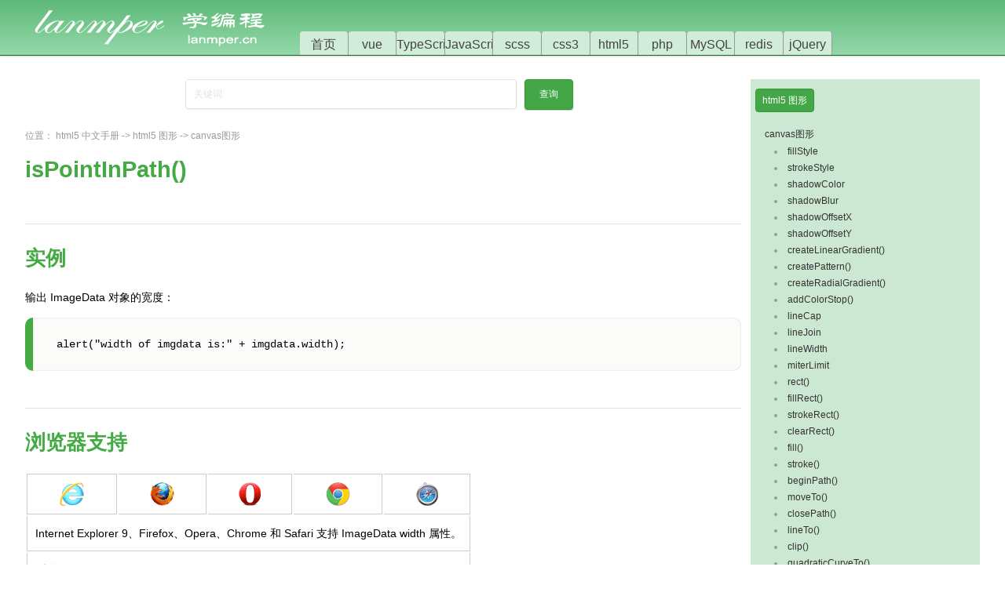

--- FILE ---
content_type: text/html; charset=UTF-8
request_url: https://www.lanmper.cn/html/t560
body_size: 2651
content:
<!DOCTYPE HTML>
<html lang="zh-Hans">
<head>
<meta http-equiv="Content-Type" content="text/html;charset=utf-8" />
<meta http-equiv="X-UA-Compatible" content="IE=Edge,chrome=1"/>
<meta name="renderer" content="webkit|ie-comp|ie-stand" />
<meta name="force-rendering" content="webkit"/>
<meta name="viewport" content="width=device-width,initial-scale=1,user-scalable=no" />
<link rel="icon" href="https://www.lanmper.cn/favicon.ico" />
<link rel="Bookmark" href="https://www.lanmper.cn/favicon.ico" />
<link rel="Shortcut Icon" href="https://www.lanmper.cn/favicon.ico" />
<meta name="robots" content="index,follow" />
<meta name="applicable-device" content="pc" />
<meta name="mobile-agent" content="format=html5;url=https://www.lanmper.cn/html/t560" />
<title>isPointInPath() - canvas图形</title>
<meta name="keywords" content="isPointInPath()" />
<meta name="description" content="实例输出 ImageData 对象的宽度：alert(&quot;width of imgdata is:&quot;+ imgdata.width);浏览器支持Internet Explorer 9、Firefox、Opera、Chrome 和 Safari 支持 ImageData width 属性。注意：Inte" />
<link rel="stylesheet" type="text/css" href="https://www.lanmper.cn/static/css/pc.css" charset="utf-8" />
</head>
<body>
<header>
<div class="header">
<div class="logo"><a href="https://www.lanmper.cn" title="学编程首页"><img src="https://www.lanmper.cn/static/img/logo.png" alt="学编程logo" /></a></div>
<menu>
	<li><a href="https://www.lanmper.cn" title="学编程首页">首页</a></li>
	<li><a href="https://www.lanmper.cn/vue" title="vue中文手册">vue</a></li>
	<li><a href="https://www.lanmper.cn/ts" title="TypeScript中文手册">TypeScript</a></li>
	<li><a href="https://www.lanmper.cn/js" title="JavaScript中文手册">JavaScript</a></li>
	<li><a href="https://www.lanmper.cn/scss" title="scss中文手册">scss</a></li>
	<li><a href="https://www.lanmper.cn/css" title="css3中文手册">css3</a></li>	
	<li><a href="https://www.lanmper.cn/html" title="html5中文手册">html5</a></li>    
	<li><a href="https://www.lanmper.cn/php" title="php中文手册">php</a></li>
	<li><a href="https://www.lanmper.cn/mysql" title="MySQL中文参考手册">MySQL</a></li>
	<li><a href="https://www.lanmper.cn/redis" title="redis中文参考手册">redis</a></li>
	<li><a href="https://www.lanmper.cn/jquery" title="jQuery中文手册">jQuery</a></li>
</menu>
</div>
</header>
<div class="layer">
<main class="main">
<div class="searchLayer"><script type="text/javascript" src="https://www.lanmper.cn/static/js/search.js"></script></div>
<div class="guide">位置：
    <a href="https://www.lanmper.cn/html" title="html5 中文手册">html5 中文手册</a> -&gt;
    <a href="https://www.lanmper.cn/html/c60" title="html5 图形" >html5 图形</a> -&gt;	<a href="https://www.lanmper.cn/html/c61" title="canvas图形" >canvas图形</a>
</div>
<div class="topicLayer">
    <article><h1>isPointInPath()</h1><h2>实例</h2><p>输出 ImageData 对象的宽度：</p><pre>alert("width of imgdata is:" + imgdata.width);</pre><h2>浏览器支持</h2><table class='browser'><tr><td><img src="https://www.lanmper.cn/upload/browser/compatible_ie.gif" /></td><td><img src="https://www.lanmper.cn/upload/browser/compatible_firefox.gif" /></td><td><img src="https://www.lanmper.cn/upload/browser/compatible_opera.gif" /></td><td><img src="https://www.lanmper.cn/upload/browser/compatible_chrome.gif" /></td><td><img src="https://www.lanmper.cn/upload/browser/compatible_safari.gif" /></td></tr><tr><td colspan='5'>Internet Explorer 9、Firefox、Opera、Chrome 和 Safari 支持 ImageData width 属性。</td></tr><tr><td colspan='5'><b>注意：</b>Internet Explorer 8 及之前的版本不支持&lt;canvas&gt;元素。</td></tr></table><h2>定义和用法</h2><p>width 属性返回 ImageData 对象的宽度，以像素计。</p><p><strong>提示：</strong>请参阅createImageData()、getImageData()和putImageData()方法，以获得更多关于 ImageData 对象的知识。</p><h2>JavaScript 语法</h2><table class="tecspec"><tr><th style="width:25%">JavaScript 语法：</th><td><i>imgData</i>.width;</td></tr></table></article>
    <div class="pageNear">
    <p class="t">上篇：<a href="https://www.lanmper.cn/html/t559" title="arcTo()">arcTo()</a></p>	<p class="t">下篇：<a href="https://www.lanmper.cn/html/t561" title="scale()">scale()</a></p>    </div>
</div>
</main>
<aside class="side">
	<nav class="sideMenu">
    <li class="f bn"><a href="https://www.lanmper.cn/html/c60" title="html5 图形" >html5 图形</a></li>

        <li class="h"><span class="title"><a href="https://www.lanmper.cn/html/c61" title="canvas图形">canvas图形</a></span></li>
    		<ul class="c">
                			<li class="t"><a href="https://www.lanmper.cn/html/t531" title="fillStyle">fillStyle</a>
                                    </li>
            			<li class="t"><a href="https://www.lanmper.cn/html/t532" title="strokeStyle">strokeStyle</a>
                                    </li>
            			<li class="t"><a href="https://www.lanmper.cn/html/t533" title="shadowColor">shadowColor</a>
                                    </li>
            			<li class="t"><a href="https://www.lanmper.cn/html/t534" title="shadowBlur">shadowBlur</a>
                                    </li>
            			<li class="t"><a href="https://www.lanmper.cn/html/t535" title="shadowOffsetX">shadowOffsetX</a>
                                    </li>
            			<li class="t"><a href="https://www.lanmper.cn/html/t536" title="shadowOffsetY">shadowOffsetY</a>
                                    </li>
            			<li class="t"><a href="https://www.lanmper.cn/html/t537" title="createLinearGradient()">createLinearGradient()</a>
                                    </li>
            			<li class="t"><a href="https://www.lanmper.cn/html/t538" title="createPattern()">createPattern()</a>
                                    </li>
            			<li class="t"><a href="https://www.lanmper.cn/html/t539" title="createRadialGradient()">createRadialGradient()</a>
                                    </li>
            			<li class="t"><a href="https://www.lanmper.cn/html/t540" title="addColorStop()">addColorStop()</a>
                                    </li>
            			<li class="t"><a href="https://www.lanmper.cn/html/t541" title="lineCap">lineCap</a>
                                    </li>
            			<li class="t"><a href="https://www.lanmper.cn/html/t542" title="lineJoin">lineJoin</a>
                                    </li>
            			<li class="t"><a href="https://www.lanmper.cn/html/t543" title="lineWidth">lineWidth</a>
                                    </li>
            			<li class="t"><a href="https://www.lanmper.cn/html/t544" title="miterLimit">miterLimit</a>
                                    </li>
            			<li class="t"><a href="https://www.lanmper.cn/html/t545" title="rect()">rect()</a>
                                    </li>
            			<li class="t"><a href="https://www.lanmper.cn/html/t546" title="fillRect()">fillRect()</a>
                                    </li>
            			<li class="t"><a href="https://www.lanmper.cn/html/t547" title="strokeRect()">strokeRect()</a>
                                    </li>
            			<li class="t"><a href="https://www.lanmper.cn/html/t548" title="clearRect()">clearRect()</a>
                                    </li>
            			<li class="t"><a href="https://www.lanmper.cn/html/t549" title="fill()">fill()</a>
                                    </li>
            			<li class="t"><a href="https://www.lanmper.cn/html/t550" title="stroke()">stroke()</a>
                                    </li>
            			<li class="t"><a href="https://www.lanmper.cn/html/t551" title="beginPath()">beginPath()</a>
                                    </li>
            			<li class="t"><a href="https://www.lanmper.cn/html/t552" title="moveTo()">moveTo()</a>
                                    </li>
            			<li class="t"><a href="https://www.lanmper.cn/html/t553" title="closePath()">closePath()</a>
                                    </li>
            			<li class="t"><a href="https://www.lanmper.cn/html/t554" title="lineTo()">lineTo()</a>
                                    </li>
            			<li class="t"><a href="https://www.lanmper.cn/html/t555" title="clip()">clip()</a>
                                    </li>
            			<li class="t"><a href="https://www.lanmper.cn/html/t556" title="quadraticCurveTo()">quadraticCurveTo()</a>
                                    </li>
            			<li class="t"><a href="https://www.lanmper.cn/html/t557" title="bezierCurveTo()">bezierCurveTo()</a>
                                    </li>
            			<li class="t"><a href="https://www.lanmper.cn/html/t558" title="arc()">arc()</a>
                                    </li>
            			<li class="t"><a href="https://www.lanmper.cn/html/t559" title="arcTo()">arcTo()</a>
                                    </li>
            			<li class="t"><a href="https://www.lanmper.cn/html/t560" title="isPointInPath()">isPointInPath()</a>
                                    </li>
            			<li class="t"><a href="https://www.lanmper.cn/html/t561" title="scale()">scale()</a>
                                    </li>
            			<li class="t"><a href="https://www.lanmper.cn/html/t562" title="rotate()">rotate()</a>
                                    </li>
            			<li class="t"><a href="https://www.lanmper.cn/html/t563" title="translate()">translate()</a>
                        <span></span>            </li>
            			<li class="t"><a href="https://www.lanmper.cn/html/t564" title="transform()">transform()</a>
                                    </li>
            			<li class="t"><a href="https://www.lanmper.cn/html/t565" title="setTransform()">setTransform()</a>
                                    </li>
            			<li class="t"><a href="https://www.lanmper.cn/html/t566" title="textAlign">textAlign</a>
                                    </li>
            			<li class="t"><a href="https://www.lanmper.cn/html/t567" title="textBaseline">textBaseline</a>
                                    </li>
            			<li class="t"><a href="https://www.lanmper.cn/html/t568" title="fillText()">fillText()</a>
                                    </li>
            			<li class="t"><a href="https://www.lanmper.cn/html/t569" title="strokeText()">strokeText()</a>
                                    </li>
            			<li class="t"><a href="https://www.lanmper.cn/html/t570" title="measureText()">measureText()</a>
                                    </li>
            			<li class="t"><a href="https://www.lanmper.cn/html/t571" title="drawImage()">drawImage()</a>
                                    </li>
            			<li class="t"><a href="https://www.lanmper.cn/html/t572" title="data">data</a>
                                    </li>
            			<li class="t"><a href="https://www.lanmper.cn/html/t573" title="createImageData()">createImageData()</a>
                                    </li>
            			<li class="t"><a href="https://www.lanmper.cn/html/t574" title="getImageData()">getImageData()</a>
                                    </li>
            			<li class="t"><a href="https://www.lanmper.cn/html/t575" title="putImageData()">putImageData()</a>
                                    </li>
            			<li class="t"><a href="https://www.lanmper.cn/html/t576" title="globalAlpha">globalAlpha</a>
                                    </li>
            			<li class="t"><a href="https://www.lanmper.cn/html/t577" title="globalCompositeOperation">globalCompositeOperation</a>
                                    </li>
                    		</ul>
            <li class="h"><span class="title"><a href="https://www.lanmper.cn/html/c62" title="SVG矢量图形">SVG矢量图形</a></span></li>
        

	</nav>
</aside>
<script type="text/javascript">
$(document).ready(function()
{
	var href=window.location.href;
	$(".sideMenu .c a[href]").each(function(i,val)
	{
		var obj=$(this);
		var url=obj.attr("href");
		if(url==href)
		{
			var c=obj.parent().parent();
			c.prev().children('.title').css({'font-weight':700});
		}
	});

});
</script>
</div>
<footer>
<div class="footer"></div>
</footer>
</body>
</html>


--- FILE ---
content_type: text/css
request_url: https://www.lanmper.cn/static/css/pc.css
body_size: 4888
content:
@charset "utf-8";
*{margin:0;padding:0}
html {font-family:Arial,"Microsoft YaHei","SimSun","Helvetica",Tahoma,sans-serif,serif;text-align:left;}
body {font-size:16px;line-height:30px;background:#ffffff;}
article,section,main,aside,dialog,header,footer,nav,figure,menu{display:block;}
nav,menu,ul,ol,li{margin:0;padding:0;list-style:none;}
img{vertical-align:top;}

a,a:link{cursor:pointer;text-decoration:none;}
a:hover{text-decoration:none;}
a:visited,a:active{text-decoration:none;}


header{clear:both;width:100%;min-width:1600px;height:70px;border-bottom:1px #146e1f solid;box-shadow:0 1px 2px #ccc;overflow:hidden;
background:#5db978;
background:-moz-linear-gradient(top,#5db978, #95d8aa);
background:-webkit-linear-gradient(top,#5db978,#95d8aa);
background:-o-linear-gradient(top,#5db978,#95d8aa);
background:-ms-linear-gradient(top,#5db978,#95d8aa);
background:linear-gradient(to bottom,#5db978,#95d8aa);
filter:progid:DXImageTransform.Microsoft.gradient( startColorstr='#5db978', endColorstr='#95d8aa',GradientType=0 );
}
header .header{clear:both;margin:0 auto;width:95%;color:#fff;overflow:hidden;}
header .header .logo{float:left;overflow:hidden;}
header .header .logo img{width:350px;height:70px;}
header .header menu{margin-top:40px;text-align:right;overflow:hidden;}
header .header menu li{float:left;width:7%;border-radius:4px;border-right:1px #999 solid;text-align:center;height:33px;line-height:33px;background:#d1ecd9;overflow:hidden;}
header .header menu li a , header .header menu li a:link{color:#444444;font-size:1em;text-decoration:none;}
header .header menu li.on{background:#0b7518;}


footer{clear:both;margin-top:40px;padding-top:10px;width:100%;min-width:1600px;height:50px;color:#ffffff;text-align:center;background:#2b333b;overflow:hidden;}
footer a , footer a:link{margin:0 auto;width:95%;color:#ffffff;text-decoration:none;}

.layer{clear:both;margin:0 auto;width:95%;min-width:1600px;overflow:hidden;}
.layer .side{float:right;padding-top:30px;width:19%;overflow:hidden;}
.layer .main{float:left;width:80%;overflow:hidden;}

.searchLayer{clear:both;text-align:center;overflow:hidden;}
.searchForm{clear:both;margin:20px auto;width:600px;height:50px;z-index:100;overflow:hidden;}
.searchForm input[type="text"]{text-align:left;margin:0;padding:3px 10px;width:400px;height:30px;font-size:1em;line-height:1;border:1px  #e2e2e2 solid;border-radius:4px;box-shadow:1px 1px 2px #f2f2f2;color:#666666;overflow:hidden;}

.searchSubmit{
	display:inline-block;margin:10px;padding:6px 18px;line-height:25px;cursor:pointer;text-align:center;font-size:1em;
	vertical-align:middle;text-transform:uppercase;color:#fff;border-radius:4px;
	background:#43A747; border:1px solid #339933;box-shadow:0px 2px 2px rgba(0,0,0,0.2);
	overflow:hidden;
}

::-webkit-input-placeholder{color:#e2e2e2;}
:-moz-placeholder{color:#e2e2e2;}
::-moz-placeholder{color:#e2e2e2;}
:-ms-input-placeholder{color:#e2e2e2;}

/**************/
.bn{
display:inline-block;
margin:0 40px 10px 0px;
padding:3px 12px;
color:#fff;
background:#43A747;
border-radius:4px;
border:1px solid #339933;
text-align:center;
text-decoration:none;
-webkit-transition:all 0.5s;
-moz-transition:all 0.5s;
-ms-transition:all 0.5s;
-o-transition:all 0.5s;
transition:all 0.5s;
overflow:hidden;
}

.bn a , .bn a:link{color:#fff;text-decoration:none;}
a.bn , a:link.bn {color:#fff;text-decoration:none;}

.bnBlue{
display:inline-block;
margin:0 40px 10px 0px;
padding:3px 12px;
color:#fff;
background:#3ca7fb;
border-radius:4px;
text-align:center;
text-decoration:none;
-webkit-transition:all 0.5s;
-moz-transition:all 0.5s;
-ms-transition:all 0.5s;
-o-transition:all 0.5s;
transition:all 0.5s;
}

.bnDefault{
display:inline-block;
margin:0 40px 10px 0px;
padding:3px 12px;
color:#333;
background:#f2f2f2;
border:1px solid #ccc;
border-radius:6px;
-webkit-transition:all 0.5s;
-moz-transition:all 0.5s;
-ms-transition:all 0.5s;
-o-transition:all 0.5s;
transition:all 0.5s;
overflow:hidden;
}

.bnTag{
display:inline-block;margin:0 40px 20px 0px;padding:6px 12px;cursor:pointer;text-align:center;font-size:14px;height:18px;line-height:18px;
vertical-align:middle;white-space:nowrap;text-decoration :none;text-transform:uppercase;
border-radius:4px;color:#ffffff;background:#43A747; border:1px solid #339933;box-shadow:0px 2px 2px rgba(0,0,0,0.2);
overflow:hidden;
}
.bnTag a , .bnTag a:link{color:#fff;font-size:14px;}


/**************/
.pageList{display:block;clear:both;margin:20px 0;width:100%;text-align:center;overflow:hidden;}
.bnPage{
	display:inline-block;margin:10px 40px 10px 0px;padding:3px 16px;cursor:pointer;
	vertical-align:middle;text-align:center;text-decoration:none;text-transform:uppercase;
	border-radius:4px;box-shadow:2px 2px 2px rgba(0,0,0,0.2);overflow:hidden;
}

.bnPageDefault{color:#666;border:1px solid #ccc;background:#f2f2f2;}
.bnPageCurrent{color:#fff;border:1px solid #339933;background:#43A747;}

.bnPageDefault a , .bnPageDefault a:link{color:#666;text-decoration:none;}
.bnPageCurrent a , .bnPageCurrent a:link{color:#fff;text-decoration:none;}

a.bnPageDefault ,  a:link.bnPageDefault{color:#666;text-decoration:none;}
a.bnPageCurrent ,  a:link.bnPageCurrent{color:#fff;text-decoration:none;}

.pageSkip input{text-align:center;margin:0 10px;padding:3px 10px;width:30px;height:30px;font-size:1em;line-height:1;border:1px  #e2e2e2 solid;border-radius:4px;box-shadow:1px 1px 2px #f2f2f2;color:#666666;overflow:hidden;}
button.bnPage{padding:5px 10px;font-size:1em;}
span.bnPage{cursor:default;}
/**************/
.linkLayer{clear:both;width:100%;overflow:hidden;}


/**********/
.guide{clear:both;height:2em;line-height:2em;font-size:12px;color:#999;overflow:hidden;}
.guide a , .guide a:link{font-size:12px;color:#999;text-decoration:none;}
/**********/
.navLayer{clear:both;width:100%;overflow:hidden;}
.navBox{clear:both;column-count:4;column-gap:auto;column-break-inside:avoid;width:100%;overflow:auto;}
.navBoxCss{clear:both;column-count:6;column-gap:auto;column-break-inside:avoid;width:100%;overflow:auto;}
.navBoxHtml{clear:both;column-count:5;column-gap:auto;column-break-inside:avoid;width:100%;overflow:auto;}

.navMenu {padding-bottom:1em;break-inside:avoid;height:100%;overflow:auto;}

.navMenu .h{clear:both;width:80%;border-bottom:1px #ccc solid;overflow:hidden;}
.navMenu .h a , .navMenu .h a:link{font-weight:700;color:#43A747;}
.navMenu .t{clear:both;margin-left:1em;list-style:disc inside;color:#ccc;line-height:1.8;white-space:nowrap;text-overflow: ellipsis;overflow:hidden;}
.navMenu .t em{margin-left:10px;color:#ff6600;font-size:0.7em;font-style:normal;}
.navMenu .t span{margin-left:10px;color:#b2b2b2;font-size:0.8em;}
.navMenu .t a , .navMenu .t a:link{color:#555555;}
/*****/
.sideMenu{display:block;clear:both;margin:0;padding-left:2%;width:98%;background:#cce8d3;overflow:hidden;}
.sideMenu .f{margin-top:1em;}
.sideMenu .h{height:1.8em;line-height:1.8;overflow:hidden;}
.sideMenu .h .title{display:inline-block;margin-left:1em;overflow:hidden;}
.sideMenu .h a , .sideMenu .h a:link{color:#333;}
.sideMenu .c{margin-bottom:1em;display:block;}
.sideMenu .t{margin-left:2em;list-style:disc inside;line-height:1.8;color:#999;white-space:nowrap;text-overflow: ellipsis;overflow:hidden;}
.sideMenu .t em{margin-left:6px;color:#ff6600;font-size:0.7em;font-style:normal;}
.sideMenu .t span{margin-left:10px;color:#b2b2b2;font-size:0.8em;}
.sideMenu .t a , .sideMenu .t a:link{color:#333;}
.sideMenu .f a ,.sideMenu .f a:link{color:#fff;}
/**********/
.topicLayer{clear:both;width:100%;overflow:hidden;}
.topicLayer h1{clear:both;margin-bottom:1em;line-height:1.5;font-size:2em;color:#44AA44;}
.topicLayer article{clear:both;margin:10px 0;width:100%;font-size:1.2em;overflow:hidden;}
.topicLayer article h2{margin-top:1.8em;padding:1.2em 0 1em 0;font-size:1.8em;border-top:1px #e2e2e2 solid;color:#44AA44;}
.topicLayer article h2:first-child{margin-top:0;border:none;}
.topicLayer article h3{margin:1.5em 0 1em 0;font-size:1.4em;}
.topicLayer article h4{margin:1.3em 0 1em 0;font-size:1.2em;}
.topicLayer article h5{margin:1.3em 0 0.8em 0;font-size:1.05em;}
.topicLayer article h6{margin:1.2em 0 0.5em 0;font-size:1em;}
.topicLayer article img{max-width:99%;height:auto;}
.topicLayer article h2 + h3{margin-top:0;}


.topicLayer article .v{margin-top:30px;}
.topicLayer article .description{clear:both;margin:10px auto;padding:14px 20px;border:1px #e2e7e7 solid;border-radius:6px;background:#fcfcfc;overflow:hidden;}
.topicLayer article p.description + h2{border:none;}

.topicLayer article p{margin-bottom:1em;}
.topicLayer article li p{margin-bottom:0;}
.topicLayer article li p:last-child{margin-bottom:1em;}
.topicLayer article a , .topicLayer article a:link{color:#2244ff;border-bottom:1px #2244ff solid;}

.topicLayer article table{margin-bottom:1em;word-wrap: break-word;word-break: break-all;}
.topicLayer article table caption{font-weight:700;}
.topicLayer article table tr:first-child th{border-top:1px #ccc solid;}
.topicLayer article table tr:first-child td{border-top:1px #ccc solid;}
.topicLayer article table tr th:first-child{white-space:nowrap;border-left:1px #ccc solid;}
.topicLayer article table tr td:first-child{white-space:nowrap;border-left:1px #ccc solid;}
.topicLayer article table th{text-align:center;font-weight:700;}
.topicLayer article table th,.topicLayer article table td{padding:10px;border-right:1px #ccc solid;border-bottom:1px #ccc solid;word-wrap: break-word;word-break: break-all;}

.topicLayer article table.browser img{display:block;margin:0 auto;text-align:center;overflow:hidden;}

.topicLayer article p + ul{margin-top: -0.6em;}
.topicLayer article ul{margin-bottom:20px;}
.topicLayer article ul > li{margin-left:30px;list-style-type:disc;line-height:30px;}
.topicLayer article ul > li > ul > li{margin-left:30px;list-style-type:circle;}
.topicLayer article ol{margin-bottom:20px;}
.topicLayer article ol > li{margin-left:30px;list-style-type:decimal;line-height:30px;}
.topicLayer article dl{margin-bottom:2em;}
.topicLayer article dl dt{clear:both;margin-top:2em;font-weight:700;font-size:1.2em;}


.topicLayer article blockquote{display:block;margin-bottom:20px;padding:15px 30px;border:1px #ccc solid;border-radius:6px;
font-family:Consolas, "Courier New", Courier,Arial,"Microsoft YaHei","SimSun","Helvetica";
white-space: pre-wrap;
white-space: -moz-pre-wrap;
white-space: -o-pre-wrap;
word-wrap: break-word;
word-break: break-all;
background:#f4f4f4;
}
.topicLayer article blockquote p{margin-bottom:0;}

.topicLayer article pre{display:block;margin-bottom:20px;padding:20px 30px;border-left:10px #44AA44 solid;
font-family:Consolas, "Courier New", Courier, monospace;
white-space: pre-wrap;
white-space: -moz-pre-wrap;
white-space: -o-pre-wrap;
word-wrap: break-word;
word-break: break-all;
background:#fbfbf9;border-radius:10px;box-shadow:inset 0 0 2px #ccc;line-height:28px;
}

.topicLayer article section pre{border:1px #eeeeee solid;}
.topicLayer article table pre{border:1px #eeeeee solid;}

.topicLayer article del{display:inline-block;margin:0 4px;}
.topicLayer article del code{text-decoration:line-through;}

.topicLayer article a{display:inline-block;margin:0 4px;}
.topicLayer article code{display:inline-block;margin:0 6px;padding:4px 10px;line-height:1em;border:1px #e7e7e7 solid;border-radius:4px;background:#f1f1f1;font-family:Consolas, "Courier New", Courier, monospace;}
.topicLayer article kbd{display:inline-block;margin:0 6px;padding:3px 8px;line-height:1em;border:1px #e7e7e7 solid;border-radius:4px;background:#f1f1f1;font-family:Consolas, "Courier New", Courier, monospace;}

.topicLayer article cite{display:inline-block;margin:0 6px 0 3px;color:#666;}
.topicLayer article b{display:inline-block;margin:0 4px;}
.topicLayer article em{display:inline-block;margin:0 6px 0 3px;color:#ff6600;}
.topicLayer article i{display:inline-block;margin:0 6px 0 3px;color:#44AA44;font-weight:700;}
.topicLayer article mark{display:inline-block;margin:0 4px;color:#ff6600;font-weight:700;background:none;}
.topicLayer article m{display:inline-block;margin:0 4px;color:#0000ff;}

.topicLayer article samp{display:inline-block;margin:0 4px;color:#ff00ff;}
.topicLayer article var{display:inline-block;margin:0 4px;color:#009933;}

.topicLayer article small{display:inline-block;margin:0 4px;color:#ccc;}
.topicLayer article dfn{display:inline-block;margin:0 6px 0 3px;color:#ff66ff;}


.topicLayer article pre b{margin:0;}
.topicLayer article pre mark{margin:0;}
.topicLayer article pre m{margin:0;}
.topicLayer article pre em{margin:0;}
.topicLayer article pre var{margin:0;}
.topicLayer article pre small{margin:0;color:#bcbcbc;font-size:0.9em;font-family:Arial,"Microsoft YaHei","SimSun",Consolas, "Courier New", Courier, monospace;}


.topicLayer article .demo{position:relative;clear:both;margin-bottom:20px;padding-bottom:20px;width:100%;min-height:150px;overflow:hidden;}
.topicLayer .info{margin:10px 0;height:2em;line-height:1.6;color:#999;text-align:center;}
.topicLayer .pageNear{margin:2em 0;height:2em;color:#999;}
.topicLayer .pageNear .t{margin:0;padding:0;line-height:1.6;}
.topicLayer .pageNear a , .topicLayer .pageNear a:link{color:#999;text-decoration:none;}

.topicLayer .recommend{clear:both;margin:2em 0;width:100%;overflow:hidden;}
.topicLayer .recommend .tag{clear:both;margin-bottom:30px;width:100%;overflow:hidden;}

.topicLayer .provision{clear:both;margin:20px 0;width:100%;overflow:hidden;}
.topicLayer .provision li{margin-left:30px;list-style-type:disc;}
/****/
.listTc{clear:both;list-style:none;margin:0;padding:0;margin-bottom:2em;padding:10px 0;width:100%;border-bottom:1px #e2e2e2 solid;overflow:hidden;}
.listTc .title{float:left;margin-right:10px;list-style:disc inside;color:#ccc;overflow:hidden;}
.listTc .title em{margin:0 10px;color:#ff6600;font-style:normal;font-size:0.9em;}
.listTc .title a , .listTc .title a:link{font-size:1.1em;color:#2244ff;text-decoration:none;}
.listTc .content{list-style:none;margin-left:15px;font-size:1em;color:#666;overflow:hidden;}
.listTc .content i{margin:0;color:#009933;font-style:normal;font-family:Arial;}
.listTc strong{color:#ff6600;font-weight:400;}

.listT {clear:both;text-indent:10px;height:1.8em;line-height:1.8em;list-style:disc inside;color:#44AA44;overflow:hidden;}
.listT a , .listT a:link{font-size:24px;color:#44AA44;text-decoration:none;}

.listTagT {float:left;text-indent:12px;width:49%;height:1.8em;line-height:1.8em;list-style:disc inside;color:#44AA44;overflow:hidden;}
.listTagT a , .listTagT a:link{color:#009966;text-decoration:none;}

/**********/
.linkLayer{clear:both;width:100%;overflow:hidden;}
.linkLayer ul li{display:inline-block;margin-right:50px;}


/**********/
.zhanLayer{clear:both;margin:40px auto;width:80%;overflow:hidden;}
.zhanLayer .zhanBanner img{}
.zhanLayer .zhanyinyuan{clear:both;width:100%;overflow:hidden;}
.zhanLayer .questionBox{clear:both;margin-top:3em;width:100%;column-count:4;column-gap:8%;column-break-inside:avoid;overflow:hidden;}
.zhanLayer .questionBox .question {width:18em;height:16em;border:1px solid #faa8cc;border-radius:20px;background:#fef8ff;overflow:hidden;}
.zhanLayer .questionBox .question .pic{height:13em;}
.zhanLayer .questionBox .question .t{width:100%;height:3em;line-height:2;font-size:1.5em;color:#fff;text-align:center;background:#d04f8f;}

.zhanLayer article{clear:both;margin-bottom:2em;padding:2em;border:1px #e9e9e9 solid;border-radius:10px;overflow:hidden;}
.zhanLayer article h1{font-size:2em;text-align:center;color:#d04f8f;overflow:hidden;}
.zhanLayer article h2{margin-bottom:1em;font-size:1.6em;color:#d04f8f;overflow:hidden;}
.zhanLayer article .time{margin-bottom:2em;text-align:center;overflow:hidden;}
.zhanLayer article section{clear:both;margin:0 auto;width:80%;overflow:hidden;}
.zhanLayer article section .deduce{margin-bottom:2em;}
.zhanLayer article section .yunshiPic{float:left;width:35em;overflow:hidden;}
.zhanLayer article section .yunshiPic img{width:30em;height:auto;}
.zhanLayer article section .result{font-size:1.2em;color:#d04f8f;font-weight:600;}
.zhanLayer article section .result p{margin-bottom:1em;}
.zhanLayer article .showGua{margin:0 auto;}
/**********/
.zhanTable{clear:both;display:block;margin-bottom:2em;padding:1em;padding-top:2em;border:1px #e9e9e9 solid;border-radius:10px;background:#fcfcfc;overflow:hidden;}
.zhanTable caption{font-size:2em;font-weight:700;color:#d04f8f;overflow:hidden;}
.zhanTable .line{width:100%;}
.zhanTable .line td{clear:both;padding:1em;text-align:left;color:#585858;font-size:1em;overflow:hidden;}
.zhanTable .line .n{width:15%;text-align:right;vertical-align:top;}
.zhanTable .line .m{width:80%;}
.zhanTable em{font-style:normal;color:#ff6600;}

.zhanTable .line .selectTime{margin-bottom:2em;}
.zhanTable .line .selectGanZhi{margin-bottom:2em;}
.zhanTable .line .selectYao{}
.zhanTable .line .explain{font-size:0.9em;color:#b2b2b2;}

.zhanTable .zhanSubmit{margin:0;padding:0;width:8em;background:#d04f8f;font-size:1.1em;line-height:1.6;color:#fff;}
.zhanTable .line .msg{font-weight:700;color:#d04f8f;height:3em;line-height:2;}
.zhanTable .line .lose{border:1px #ff0000 solid;}

/*********/
.animationBox{clear:both;position:relative;margin-bottom:2em;overflow:hidden;}
.animationBox .qianBox{position:relative;transform-style:preserve-3d;perspective-origin:top left;float:left;width:150px;height:130px;overflow:hidden;}
.animationBox .qianBox img{display:block;}
.animationBox .qianBox .hidden{display:none;}
.animationBox .qianBox .show{display:block;}

.animationBox .qianBox .fan{position:relative;width:120px;}
.animationBox .qianBox .fanR{animation:fanR 0.01s 200;}

.animationBox .qianBox .zheng{position:absolute;top:0;left:0;width:120px;z-index:10;}
.animationBox .qianBox .zhengR{animation:zhengR 0.01s 200;}
.animationBox .qianBox .xiang{visibility:hidden;}

@keyframes zhengR
{
	from{transform:rotate3D(0,1,0,60deg);}
	40% {transform:rotate3D(0,1,0,120deg);}
	60% {transform:rotate3D(0,1,0,180deg);}
	80% {transform:rotate3D(0,1,0,240deg);}
	to {transform:rotate3D(0,1,0,360deg);}
}

@keyframes fanR
{
	from{transform:rotate3D(0,1,0,60deg);}
	40% {transform:rotate3D(0,1,0,120deg);}
	60% {transform:rotate3D(0,1,0,180deg);}
	80% {transform:rotate3D(0,1,0,240deg);}
	to {transform:rotate3D(0,1,0,360deg);}
}


.getGua{max-width:99%;border-top:1px #ccc solid;border-left:1px #ccc solid;}
.getGua th{text-align:center;font-weight:700;color:#d04f8f;white-space:nowrap;}
.getGua th,.getGua td{padding:1em;border-right:1px #ccc solid;border-bottom:1px #ccc solid;text-align:center;}
.getGua .yao{width:4em;text-align:center;}
.getGua .yao span{}
.getGua .finished td{color:#d04f8f;font-weight:700;}
/*********/
table.showBazi{clear:both;border:none;overflow:hidden;}
table.showBazi td{padding:0.5em 1em 0.5em 0;border:none;}
table.showBazi td.h{padding:0.5em 1em 0.5em 0;text-align:center;width:3.5em;color:#b2b2b2;}
table.showBazi .bazi{font-size:1.1em;font-weight:700;}
table.showBazi .bazi td{padding:0 1em 0.5em 0;border:none;}
table.showBazi .dayun{font-size:1em;}
table.showBazi .dayun td{padding:0 1.5em 0 0;}

.showGua{clear:both;margin-bottom:2em;overflow:hidden;}
.showGua caption{margin-bottom:1em;font-size:1.2em;font-weight:700;}
.showGua th , .showGua td{text-align:left;padding-left:1em;}
.showGua .ganzhi{font-size:1em;}
.showGua .ganzhi span{display:inline-block;padding:0 2em 1em 0;}
.showGua p{margin-bottom:0.5em;}
.showGua .shen{padding:0 2em 0 0;}
.showGua .fu{padding:0 1em 0 0;text-align:center;}
.showGua .zhi{padding:0 1em 0 0;}
.showGua .shi{padding:0 2em 0 0;}
/*********/
.zhanList{clear:both;width:100%;overflow:hidden;}
.zhanList .h{clear:both;margin-bottom:1em;width:100%;font-size:1.1em;font-weight:700;overflow:hidden;}
.zhanList .t{float:left;width:50%;list-style:disc inside;color:#ccc;white-space:nowrap;overflow:hidden;}
.zhanList .t span{display:inline-block;}
.zhanList .t .ting{}
.zhanList .t .matter{margin-right:5px;}
.zhanList .t .yueri{margin-right:2px;}
.zhanList .t .ming{margin-right:5px;}
.zhanList .t .jx{margin-right:5px;font-weight:700;}
.zhanList .t .time{font-size:0.8em;line-height:2;}
.zhanList .t a , .zhanList .t a:link{text-decoration:none;}
/*********/
@media screen and (max-width:1680px)
{
body {font-size:16px;line-height:30px;}
header{min-width:1400px;}
footer{min-width:1400px;}
.layer{min-width:1400px;}

}


@media screen and (max-width:1480px)
{
body {font-size:14px;line-height:26px;}
header{min-width:1200px;}
footer{min-width:1200px;}
.layer{min-width:1200px;}
.layer .side{width:24%;}
.layer .main{width:75%;}

header .header menu li a , header .header menu li a:link{font-size:16px;}

.bn{font-size:12px;padding:2px 8px;}
.bnBlue{font-size:12px;padding:2px 8px;}
.bnDefault{font-size:12px;padding:2px 8px;}
.bnTag{font-size:10px;}
.bnTag a , .bnTag a:link{font-size:10px;}

}



@media screen and (max-width:1280px)
{
body {font-size:12px;line-height:24px;}
header{min-width:1000px;}
footer{min-width:1000px;}
.layer{min-width:1000px;}

}


--- FILE ---
content_type: application/javascript; charset=utf-8
request_url: https://www.lanmper.cn/static/js/search.js
body_size: 589
content:
//var host = window.location.host;
//var path= window.location.pathname;
//var reg= /^\/[a-zA-Z0-9]+\//;
//var url= host+reg.exec(path);
//var url=host+path;

var js=document.scripts;
var jsPath=js[js.length-1].src.substring(0,js[js.length-1].src.lastIndexOf("/")+1);
var url=jsPath+'../../search';
//alert(url);

var str='<form method="get" target="_blank" action="'+url+'" class="searchForm">';
str+='<input type="text" name="keywords" placeholder="关键词" class="keywords" />';
str+='<input type="submit" class="searchSubmit" value="查询" />';
str+='</form>';

document.write(str);